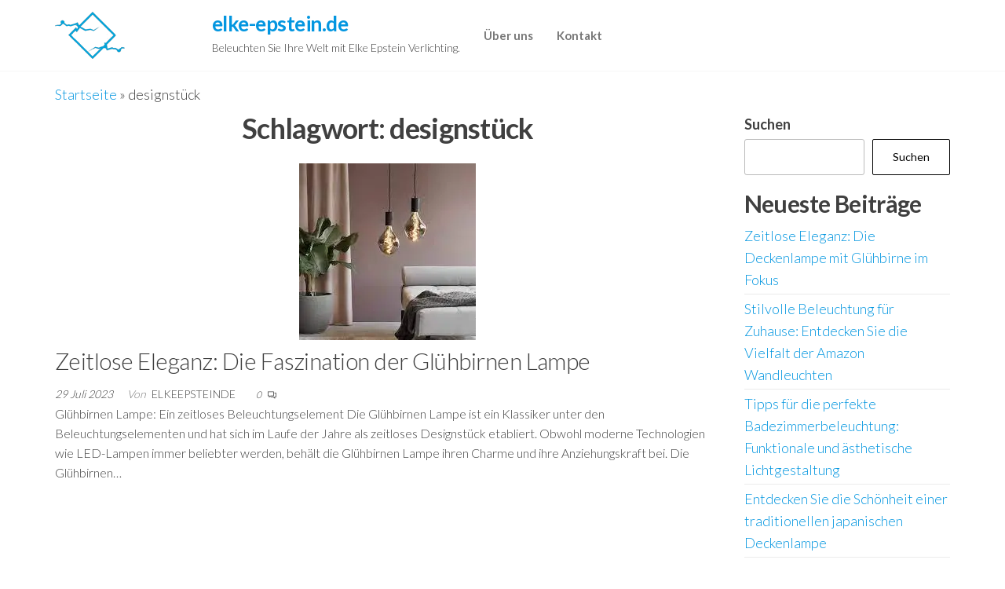

--- FILE ---
content_type: text/html; charset=UTF-8
request_url: https://elke-epstein.de/tag/designstueck/
body_size: 13576
content:
<!DOCTYPE html>
<html lang="de">
    <head>
        <meta charset="UTF-8">
        <meta name="viewport" content="width=device-width, initial-scale=1">
        <link rel="profile" href="http://gmpg.org/xfn/11">
        <meta name='robots' content='index, follow, max-image-preview:large, max-snippet:-1, max-video-preview:-1' />

	<!-- This site is optimized with the Yoast SEO plugin v26.7 - https://yoast.com/wordpress/plugins/seo/ -->
	<title>designstück Archive - elke-epstein.de</title>
	<link rel="canonical" href="https://elke-epstein.de/tag/designstueck/" />
	<meta property="og:locale" content="de_DE" />
	<meta property="og:type" content="article" />
	<meta property="og:title" content="designstück Archive - elke-epstein.de" />
	<meta property="og:url" content="https://elke-epstein.de/tag/designstueck/" />
	<meta property="og:site_name" content="elke-epstein.de" />
	<meta name="twitter:card" content="summary_large_image" />
	<script type="application/ld+json" class="yoast-schema-graph">{"@context":"https://schema.org","@graph":[{"@type":"CollectionPage","@id":"https://elke-epstein.de/tag/designstueck/","url":"https://elke-epstein.de/tag/designstueck/","name":"designstück Archive - elke-epstein.de","isPartOf":{"@id":"https://elke-epstein.de/#website"},"primaryImageOfPage":{"@id":"https://elke-epstein.de/tag/designstueck/#primaryimage"},"image":{"@id":"https://elke-epstein.de/tag/designstueck/#primaryimage"},"thumbnailUrl":"https://i0.wp.com/elke-epstein.de/wp-content/uploads/2023/09/gluhbirnen-lampe-0.jpg?fit=225%2C225&ssl=1","breadcrumb":{"@id":"https://elke-epstein.de/tag/designstueck/#breadcrumb"},"inLanguage":"de"},{"@type":"ImageObject","inLanguage":"de","@id":"https://elke-epstein.de/tag/designstueck/#primaryimage","url":"https://i0.wp.com/elke-epstein.de/wp-content/uploads/2023/09/gluhbirnen-lampe-0.jpg?fit=225%2C225&ssl=1","contentUrl":"https://i0.wp.com/elke-epstein.de/wp-content/uploads/2023/09/gluhbirnen-lampe-0.jpg?fit=225%2C225&ssl=1","width":225,"height":225,"caption":"glühbirnen lampe"},{"@type":"BreadcrumbList","@id":"https://elke-epstein.de/tag/designstueck/#breadcrumb","itemListElement":[{"@type":"ListItem","position":1,"name":"Startseite","item":"https://elke-epstein.de/"},{"@type":"ListItem","position":2,"name":"designstück"}]},{"@type":"WebSite","@id":"https://elke-epstein.de/#website","url":"https://elke-epstein.de/","name":"elke-epstein.de","description":"Beleuchten Sie Ihre Welt mit Elke Epstein Verlichting.","publisher":{"@id":"https://elke-epstein.de/#organization"},"potentialAction":[{"@type":"SearchAction","target":{"@type":"EntryPoint","urlTemplate":"https://elke-epstein.de/?s={search_term_string}"},"query-input":{"@type":"PropertyValueSpecification","valueRequired":true,"valueName":"search_term_string"}}],"inLanguage":"de"},{"@type":"Organization","@id":"https://elke-epstein.de/#organization","name":"elke-epstein.de","url":"https://elke-epstein.de/","logo":{"@type":"ImageObject","inLanguage":"de","@id":"https://elke-epstein.de/#/schema/logo/image/","url":"https://i0.wp.com/elke-epstein.de/wp-content/uploads/2023/06/elke-epstein.de_.png?fit=200%2C60&ssl=1","contentUrl":"https://i0.wp.com/elke-epstein.de/wp-content/uploads/2023/06/elke-epstein.de_.png?fit=200%2C60&ssl=1","width":200,"height":60,"caption":"elke-epstein.de"},"image":{"@id":"https://elke-epstein.de/#/schema/logo/image/"}}]}</script>
	<!-- / Yoast SEO plugin. -->


<link rel='dns-prefetch' href='//stats.wp.com' />
<link rel='dns-prefetch' href='//fonts.googleapis.com' />
<link href='https://fonts.gstatic.com' crossorigin rel='preconnect' />
<link rel='preconnect' href='//i0.wp.com' />
<link rel='preconnect' href='//c0.wp.com' />
<link rel="alternate" type="application/rss+xml" title="elke-epstein.de &raquo; Feed" href="https://elke-epstein.de/feed/" />
<link rel="alternate" type="application/rss+xml" title="elke-epstein.de &raquo; Kommentar-Feed" href="https://elke-epstein.de/comments/feed/" />
<link rel="alternate" type="application/rss+xml" title="elke-epstein.de &raquo; designstück Schlagwort-Feed" href="https://elke-epstein.de/tag/designstueck/feed/" />
<style id='wp-img-auto-sizes-contain-inline-css' type='text/css'>
img:is([sizes=auto i],[sizes^="auto," i]){contain-intrinsic-size:3000px 1500px}
/*# sourceURL=wp-img-auto-sizes-contain-inline-css */
</style>
<style id='wp-emoji-styles-inline-css' type='text/css'>

	img.wp-smiley, img.emoji {
		display: inline !important;
		border: none !important;
		box-shadow: none !important;
		height: 1em !important;
		width: 1em !important;
		margin: 0 0.07em !important;
		vertical-align: -0.1em !important;
		background: none !important;
		padding: 0 !important;
	}
/*# sourceURL=wp-emoji-styles-inline-css */
</style>
<style id='wp-block-library-inline-css' type='text/css'>
:root{--wp-block-synced-color:#7a00df;--wp-block-synced-color--rgb:122,0,223;--wp-bound-block-color:var(--wp-block-synced-color);--wp-editor-canvas-background:#ddd;--wp-admin-theme-color:#007cba;--wp-admin-theme-color--rgb:0,124,186;--wp-admin-theme-color-darker-10:#006ba1;--wp-admin-theme-color-darker-10--rgb:0,107,160.5;--wp-admin-theme-color-darker-20:#005a87;--wp-admin-theme-color-darker-20--rgb:0,90,135;--wp-admin-border-width-focus:2px}@media (min-resolution:192dpi){:root{--wp-admin-border-width-focus:1.5px}}.wp-element-button{cursor:pointer}:root .has-very-light-gray-background-color{background-color:#eee}:root .has-very-dark-gray-background-color{background-color:#313131}:root .has-very-light-gray-color{color:#eee}:root .has-very-dark-gray-color{color:#313131}:root .has-vivid-green-cyan-to-vivid-cyan-blue-gradient-background{background:linear-gradient(135deg,#00d084,#0693e3)}:root .has-purple-crush-gradient-background{background:linear-gradient(135deg,#34e2e4,#4721fb 50%,#ab1dfe)}:root .has-hazy-dawn-gradient-background{background:linear-gradient(135deg,#faaca8,#dad0ec)}:root .has-subdued-olive-gradient-background{background:linear-gradient(135deg,#fafae1,#67a671)}:root .has-atomic-cream-gradient-background{background:linear-gradient(135deg,#fdd79a,#004a59)}:root .has-nightshade-gradient-background{background:linear-gradient(135deg,#330968,#31cdcf)}:root .has-midnight-gradient-background{background:linear-gradient(135deg,#020381,#2874fc)}:root{--wp--preset--font-size--normal:16px;--wp--preset--font-size--huge:42px}.has-regular-font-size{font-size:1em}.has-larger-font-size{font-size:2.625em}.has-normal-font-size{font-size:var(--wp--preset--font-size--normal)}.has-huge-font-size{font-size:var(--wp--preset--font-size--huge)}.has-text-align-center{text-align:center}.has-text-align-left{text-align:left}.has-text-align-right{text-align:right}.has-fit-text{white-space:nowrap!important}#end-resizable-editor-section{display:none}.aligncenter{clear:both}.items-justified-left{justify-content:flex-start}.items-justified-center{justify-content:center}.items-justified-right{justify-content:flex-end}.items-justified-space-between{justify-content:space-between}.screen-reader-text{border:0;clip-path:inset(50%);height:1px;margin:-1px;overflow:hidden;padding:0;position:absolute;width:1px;word-wrap:normal!important}.screen-reader-text:focus{background-color:#ddd;clip-path:none;color:#444;display:block;font-size:1em;height:auto;left:5px;line-height:normal;padding:15px 23px 14px;text-decoration:none;top:5px;width:auto;z-index:100000}html :where(.has-border-color){border-style:solid}html :where([style*=border-top-color]){border-top-style:solid}html :where([style*=border-right-color]){border-right-style:solid}html :where([style*=border-bottom-color]){border-bottom-style:solid}html :where([style*=border-left-color]){border-left-style:solid}html :where([style*=border-width]){border-style:solid}html :where([style*=border-top-width]){border-top-style:solid}html :where([style*=border-right-width]){border-right-style:solid}html :where([style*=border-bottom-width]){border-bottom-style:solid}html :where([style*=border-left-width]){border-left-style:solid}html :where(img[class*=wp-image-]){height:auto;max-width:100%}:where(figure){margin:0 0 1em}html :where(.is-position-sticky){--wp-admin--admin-bar--position-offset:var(--wp-admin--admin-bar--height,0px)}@media screen and (max-width:600px){html :where(.is-position-sticky){--wp-admin--admin-bar--position-offset:0px}}

/*# sourceURL=wp-block-library-inline-css */
</style><style id='wp-block-archives-inline-css' type='text/css'>
.wp-block-archives{box-sizing:border-box}.wp-block-archives-dropdown label{display:block}
/*# sourceURL=https://c0.wp.com/c/6.9/wp-includes/blocks/archives/style.min.css */
</style>
<style id='wp-block-categories-inline-css' type='text/css'>
.wp-block-categories{box-sizing:border-box}.wp-block-categories.alignleft{margin-right:2em}.wp-block-categories.alignright{margin-left:2em}.wp-block-categories.wp-block-categories-dropdown.aligncenter{text-align:center}.wp-block-categories .wp-block-categories__label{display:block;width:100%}
/*# sourceURL=https://c0.wp.com/c/6.9/wp-includes/blocks/categories/style.min.css */
</style>
<style id='wp-block-heading-inline-css' type='text/css'>
h1:where(.wp-block-heading).has-background,h2:where(.wp-block-heading).has-background,h3:where(.wp-block-heading).has-background,h4:where(.wp-block-heading).has-background,h5:where(.wp-block-heading).has-background,h6:where(.wp-block-heading).has-background{padding:1.25em 2.375em}h1.has-text-align-left[style*=writing-mode]:where([style*=vertical-lr]),h1.has-text-align-right[style*=writing-mode]:where([style*=vertical-rl]),h2.has-text-align-left[style*=writing-mode]:where([style*=vertical-lr]),h2.has-text-align-right[style*=writing-mode]:where([style*=vertical-rl]),h3.has-text-align-left[style*=writing-mode]:where([style*=vertical-lr]),h3.has-text-align-right[style*=writing-mode]:where([style*=vertical-rl]),h4.has-text-align-left[style*=writing-mode]:where([style*=vertical-lr]),h4.has-text-align-right[style*=writing-mode]:where([style*=vertical-rl]),h5.has-text-align-left[style*=writing-mode]:where([style*=vertical-lr]),h5.has-text-align-right[style*=writing-mode]:where([style*=vertical-rl]),h6.has-text-align-left[style*=writing-mode]:where([style*=vertical-lr]),h6.has-text-align-right[style*=writing-mode]:where([style*=vertical-rl]){rotate:180deg}
/*# sourceURL=https://c0.wp.com/c/6.9/wp-includes/blocks/heading/style.min.css */
</style>
<style id='wp-block-latest-comments-inline-css' type='text/css'>
ol.wp-block-latest-comments{box-sizing:border-box;margin-left:0}:where(.wp-block-latest-comments:not([style*=line-height] .wp-block-latest-comments__comment)){line-height:1.1}:where(.wp-block-latest-comments:not([style*=line-height] .wp-block-latest-comments__comment-excerpt p)){line-height:1.8}.has-dates :where(.wp-block-latest-comments:not([style*=line-height])),.has-excerpts :where(.wp-block-latest-comments:not([style*=line-height])){line-height:1.5}.wp-block-latest-comments .wp-block-latest-comments{padding-left:0}.wp-block-latest-comments__comment{list-style:none;margin-bottom:1em}.has-avatars .wp-block-latest-comments__comment{list-style:none;min-height:2.25em}.has-avatars .wp-block-latest-comments__comment .wp-block-latest-comments__comment-excerpt,.has-avatars .wp-block-latest-comments__comment .wp-block-latest-comments__comment-meta{margin-left:3.25em}.wp-block-latest-comments__comment-excerpt p{font-size:.875em;margin:.36em 0 1.4em}.wp-block-latest-comments__comment-date{display:block;font-size:.75em}.wp-block-latest-comments .avatar,.wp-block-latest-comments__comment-avatar{border-radius:1.5em;display:block;float:left;height:2.5em;margin-right:.75em;width:2.5em}.wp-block-latest-comments[class*=-font-size] a,.wp-block-latest-comments[style*=font-size] a{font-size:inherit}
/*# sourceURL=https://c0.wp.com/c/6.9/wp-includes/blocks/latest-comments/style.min.css */
</style>
<style id='wp-block-latest-posts-inline-css' type='text/css'>
.wp-block-latest-posts{box-sizing:border-box}.wp-block-latest-posts.alignleft{margin-right:2em}.wp-block-latest-posts.alignright{margin-left:2em}.wp-block-latest-posts.wp-block-latest-posts__list{list-style:none}.wp-block-latest-posts.wp-block-latest-posts__list li{clear:both;overflow-wrap:break-word}.wp-block-latest-posts.is-grid{display:flex;flex-wrap:wrap}.wp-block-latest-posts.is-grid li{margin:0 1.25em 1.25em 0;width:100%}@media (min-width:600px){.wp-block-latest-posts.columns-2 li{width:calc(50% - .625em)}.wp-block-latest-posts.columns-2 li:nth-child(2n){margin-right:0}.wp-block-latest-posts.columns-3 li{width:calc(33.33333% - .83333em)}.wp-block-latest-posts.columns-3 li:nth-child(3n){margin-right:0}.wp-block-latest-posts.columns-4 li{width:calc(25% - .9375em)}.wp-block-latest-posts.columns-4 li:nth-child(4n){margin-right:0}.wp-block-latest-posts.columns-5 li{width:calc(20% - 1em)}.wp-block-latest-posts.columns-5 li:nth-child(5n){margin-right:0}.wp-block-latest-posts.columns-6 li{width:calc(16.66667% - 1.04167em)}.wp-block-latest-posts.columns-6 li:nth-child(6n){margin-right:0}}:root :where(.wp-block-latest-posts.is-grid){padding:0}:root :where(.wp-block-latest-posts.wp-block-latest-posts__list){padding-left:0}.wp-block-latest-posts__post-author,.wp-block-latest-posts__post-date{display:block;font-size:.8125em}.wp-block-latest-posts__post-excerpt,.wp-block-latest-posts__post-full-content{margin-bottom:1em;margin-top:.5em}.wp-block-latest-posts__featured-image a{display:inline-block}.wp-block-latest-posts__featured-image img{height:auto;max-width:100%;width:auto}.wp-block-latest-posts__featured-image.alignleft{float:left;margin-right:1em}.wp-block-latest-posts__featured-image.alignright{float:right;margin-left:1em}.wp-block-latest-posts__featured-image.aligncenter{margin-bottom:1em;text-align:center}
/*# sourceURL=https://c0.wp.com/c/6.9/wp-includes/blocks/latest-posts/style.min.css */
</style>
<style id='wp-block-search-inline-css' type='text/css'>
.wp-block-search__button{margin-left:10px;word-break:normal}.wp-block-search__button.has-icon{line-height:0}.wp-block-search__button svg{height:1.25em;min-height:24px;min-width:24px;width:1.25em;fill:currentColor;vertical-align:text-bottom}:where(.wp-block-search__button){border:1px solid #ccc;padding:6px 10px}.wp-block-search__inside-wrapper{display:flex;flex:auto;flex-wrap:nowrap;max-width:100%}.wp-block-search__label{width:100%}.wp-block-search.wp-block-search__button-only .wp-block-search__button{box-sizing:border-box;display:flex;flex-shrink:0;justify-content:center;margin-left:0;max-width:100%}.wp-block-search.wp-block-search__button-only .wp-block-search__inside-wrapper{min-width:0!important;transition-property:width}.wp-block-search.wp-block-search__button-only .wp-block-search__input{flex-basis:100%;transition-duration:.3s}.wp-block-search.wp-block-search__button-only.wp-block-search__searchfield-hidden,.wp-block-search.wp-block-search__button-only.wp-block-search__searchfield-hidden .wp-block-search__inside-wrapper{overflow:hidden}.wp-block-search.wp-block-search__button-only.wp-block-search__searchfield-hidden .wp-block-search__input{border-left-width:0!important;border-right-width:0!important;flex-basis:0;flex-grow:0;margin:0;min-width:0!important;padding-left:0!important;padding-right:0!important;width:0!important}:where(.wp-block-search__input){appearance:none;border:1px solid #949494;flex-grow:1;font-family:inherit;font-size:inherit;font-style:inherit;font-weight:inherit;letter-spacing:inherit;line-height:inherit;margin-left:0;margin-right:0;min-width:3rem;padding:8px;text-decoration:unset!important;text-transform:inherit}:where(.wp-block-search__button-inside .wp-block-search__inside-wrapper){background-color:#fff;border:1px solid #949494;box-sizing:border-box;padding:4px}:where(.wp-block-search__button-inside .wp-block-search__inside-wrapper) .wp-block-search__input{border:none;border-radius:0;padding:0 4px}:where(.wp-block-search__button-inside .wp-block-search__inside-wrapper) .wp-block-search__input:focus{outline:none}:where(.wp-block-search__button-inside .wp-block-search__inside-wrapper) :where(.wp-block-search__button){padding:4px 8px}.wp-block-search.aligncenter .wp-block-search__inside-wrapper{margin:auto}.wp-block[data-align=right] .wp-block-search.wp-block-search__button-only .wp-block-search__inside-wrapper{float:right}
/*# sourceURL=https://c0.wp.com/c/6.9/wp-includes/blocks/search/style.min.css */
</style>
<style id='wp-block-group-inline-css' type='text/css'>
.wp-block-group{box-sizing:border-box}:where(.wp-block-group.wp-block-group-is-layout-constrained){position:relative}
/*# sourceURL=https://c0.wp.com/c/6.9/wp-includes/blocks/group/style.min.css */
</style>
<style id='global-styles-inline-css' type='text/css'>
:root{--wp--preset--aspect-ratio--square: 1;--wp--preset--aspect-ratio--4-3: 4/3;--wp--preset--aspect-ratio--3-4: 3/4;--wp--preset--aspect-ratio--3-2: 3/2;--wp--preset--aspect-ratio--2-3: 2/3;--wp--preset--aspect-ratio--16-9: 16/9;--wp--preset--aspect-ratio--9-16: 9/16;--wp--preset--color--black: #000000;--wp--preset--color--cyan-bluish-gray: #abb8c3;--wp--preset--color--white: #ffffff;--wp--preset--color--pale-pink: #f78da7;--wp--preset--color--vivid-red: #cf2e2e;--wp--preset--color--luminous-vivid-orange: #ff6900;--wp--preset--color--luminous-vivid-amber: #fcb900;--wp--preset--color--light-green-cyan: #7bdcb5;--wp--preset--color--vivid-green-cyan: #00d084;--wp--preset--color--pale-cyan-blue: #8ed1fc;--wp--preset--color--vivid-cyan-blue: #0693e3;--wp--preset--color--vivid-purple: #9b51e0;--wp--preset--gradient--vivid-cyan-blue-to-vivid-purple: linear-gradient(135deg,rgb(6,147,227) 0%,rgb(155,81,224) 100%);--wp--preset--gradient--light-green-cyan-to-vivid-green-cyan: linear-gradient(135deg,rgb(122,220,180) 0%,rgb(0,208,130) 100%);--wp--preset--gradient--luminous-vivid-amber-to-luminous-vivid-orange: linear-gradient(135deg,rgb(252,185,0) 0%,rgb(255,105,0) 100%);--wp--preset--gradient--luminous-vivid-orange-to-vivid-red: linear-gradient(135deg,rgb(255,105,0) 0%,rgb(207,46,46) 100%);--wp--preset--gradient--very-light-gray-to-cyan-bluish-gray: linear-gradient(135deg,rgb(238,238,238) 0%,rgb(169,184,195) 100%);--wp--preset--gradient--cool-to-warm-spectrum: linear-gradient(135deg,rgb(74,234,220) 0%,rgb(151,120,209) 20%,rgb(207,42,186) 40%,rgb(238,44,130) 60%,rgb(251,105,98) 80%,rgb(254,248,76) 100%);--wp--preset--gradient--blush-light-purple: linear-gradient(135deg,rgb(255,206,236) 0%,rgb(152,150,240) 100%);--wp--preset--gradient--blush-bordeaux: linear-gradient(135deg,rgb(254,205,165) 0%,rgb(254,45,45) 50%,rgb(107,0,62) 100%);--wp--preset--gradient--luminous-dusk: linear-gradient(135deg,rgb(255,203,112) 0%,rgb(199,81,192) 50%,rgb(65,88,208) 100%);--wp--preset--gradient--pale-ocean: linear-gradient(135deg,rgb(255,245,203) 0%,rgb(182,227,212) 50%,rgb(51,167,181) 100%);--wp--preset--gradient--electric-grass: linear-gradient(135deg,rgb(202,248,128) 0%,rgb(113,206,126) 100%);--wp--preset--gradient--midnight: linear-gradient(135deg,rgb(2,3,129) 0%,rgb(40,116,252) 100%);--wp--preset--font-size--small: 13px;--wp--preset--font-size--medium: 20px;--wp--preset--font-size--large: 36px;--wp--preset--font-size--x-large: 42px;--wp--preset--spacing--20: 0.44rem;--wp--preset--spacing--30: 0.67rem;--wp--preset--spacing--40: 1rem;--wp--preset--spacing--50: 1.5rem;--wp--preset--spacing--60: 2.25rem;--wp--preset--spacing--70: 3.38rem;--wp--preset--spacing--80: 5.06rem;--wp--preset--shadow--natural: 6px 6px 9px rgba(0, 0, 0, 0.2);--wp--preset--shadow--deep: 12px 12px 50px rgba(0, 0, 0, 0.4);--wp--preset--shadow--sharp: 6px 6px 0px rgba(0, 0, 0, 0.2);--wp--preset--shadow--outlined: 6px 6px 0px -3px rgb(255, 255, 255), 6px 6px rgb(0, 0, 0);--wp--preset--shadow--crisp: 6px 6px 0px rgb(0, 0, 0);}:where(.is-layout-flex){gap: 0.5em;}:where(.is-layout-grid){gap: 0.5em;}body .is-layout-flex{display: flex;}.is-layout-flex{flex-wrap: wrap;align-items: center;}.is-layout-flex > :is(*, div){margin: 0;}body .is-layout-grid{display: grid;}.is-layout-grid > :is(*, div){margin: 0;}:where(.wp-block-columns.is-layout-flex){gap: 2em;}:where(.wp-block-columns.is-layout-grid){gap: 2em;}:where(.wp-block-post-template.is-layout-flex){gap: 1.25em;}:where(.wp-block-post-template.is-layout-grid){gap: 1.25em;}.has-black-color{color: var(--wp--preset--color--black) !important;}.has-cyan-bluish-gray-color{color: var(--wp--preset--color--cyan-bluish-gray) !important;}.has-white-color{color: var(--wp--preset--color--white) !important;}.has-pale-pink-color{color: var(--wp--preset--color--pale-pink) !important;}.has-vivid-red-color{color: var(--wp--preset--color--vivid-red) !important;}.has-luminous-vivid-orange-color{color: var(--wp--preset--color--luminous-vivid-orange) !important;}.has-luminous-vivid-amber-color{color: var(--wp--preset--color--luminous-vivid-amber) !important;}.has-light-green-cyan-color{color: var(--wp--preset--color--light-green-cyan) !important;}.has-vivid-green-cyan-color{color: var(--wp--preset--color--vivid-green-cyan) !important;}.has-pale-cyan-blue-color{color: var(--wp--preset--color--pale-cyan-blue) !important;}.has-vivid-cyan-blue-color{color: var(--wp--preset--color--vivid-cyan-blue) !important;}.has-vivid-purple-color{color: var(--wp--preset--color--vivid-purple) !important;}.has-black-background-color{background-color: var(--wp--preset--color--black) !important;}.has-cyan-bluish-gray-background-color{background-color: var(--wp--preset--color--cyan-bluish-gray) !important;}.has-white-background-color{background-color: var(--wp--preset--color--white) !important;}.has-pale-pink-background-color{background-color: var(--wp--preset--color--pale-pink) !important;}.has-vivid-red-background-color{background-color: var(--wp--preset--color--vivid-red) !important;}.has-luminous-vivid-orange-background-color{background-color: var(--wp--preset--color--luminous-vivid-orange) !important;}.has-luminous-vivid-amber-background-color{background-color: var(--wp--preset--color--luminous-vivid-amber) !important;}.has-light-green-cyan-background-color{background-color: var(--wp--preset--color--light-green-cyan) !important;}.has-vivid-green-cyan-background-color{background-color: var(--wp--preset--color--vivid-green-cyan) !important;}.has-pale-cyan-blue-background-color{background-color: var(--wp--preset--color--pale-cyan-blue) !important;}.has-vivid-cyan-blue-background-color{background-color: var(--wp--preset--color--vivid-cyan-blue) !important;}.has-vivid-purple-background-color{background-color: var(--wp--preset--color--vivid-purple) !important;}.has-black-border-color{border-color: var(--wp--preset--color--black) !important;}.has-cyan-bluish-gray-border-color{border-color: var(--wp--preset--color--cyan-bluish-gray) !important;}.has-white-border-color{border-color: var(--wp--preset--color--white) !important;}.has-pale-pink-border-color{border-color: var(--wp--preset--color--pale-pink) !important;}.has-vivid-red-border-color{border-color: var(--wp--preset--color--vivid-red) !important;}.has-luminous-vivid-orange-border-color{border-color: var(--wp--preset--color--luminous-vivid-orange) !important;}.has-luminous-vivid-amber-border-color{border-color: var(--wp--preset--color--luminous-vivid-amber) !important;}.has-light-green-cyan-border-color{border-color: var(--wp--preset--color--light-green-cyan) !important;}.has-vivid-green-cyan-border-color{border-color: var(--wp--preset--color--vivid-green-cyan) !important;}.has-pale-cyan-blue-border-color{border-color: var(--wp--preset--color--pale-cyan-blue) !important;}.has-vivid-cyan-blue-border-color{border-color: var(--wp--preset--color--vivid-cyan-blue) !important;}.has-vivid-purple-border-color{border-color: var(--wp--preset--color--vivid-purple) !important;}.has-vivid-cyan-blue-to-vivid-purple-gradient-background{background: var(--wp--preset--gradient--vivid-cyan-blue-to-vivid-purple) !important;}.has-light-green-cyan-to-vivid-green-cyan-gradient-background{background: var(--wp--preset--gradient--light-green-cyan-to-vivid-green-cyan) !important;}.has-luminous-vivid-amber-to-luminous-vivid-orange-gradient-background{background: var(--wp--preset--gradient--luminous-vivid-amber-to-luminous-vivid-orange) !important;}.has-luminous-vivid-orange-to-vivid-red-gradient-background{background: var(--wp--preset--gradient--luminous-vivid-orange-to-vivid-red) !important;}.has-very-light-gray-to-cyan-bluish-gray-gradient-background{background: var(--wp--preset--gradient--very-light-gray-to-cyan-bluish-gray) !important;}.has-cool-to-warm-spectrum-gradient-background{background: var(--wp--preset--gradient--cool-to-warm-spectrum) !important;}.has-blush-light-purple-gradient-background{background: var(--wp--preset--gradient--blush-light-purple) !important;}.has-blush-bordeaux-gradient-background{background: var(--wp--preset--gradient--blush-bordeaux) !important;}.has-luminous-dusk-gradient-background{background: var(--wp--preset--gradient--luminous-dusk) !important;}.has-pale-ocean-gradient-background{background: var(--wp--preset--gradient--pale-ocean) !important;}.has-electric-grass-gradient-background{background: var(--wp--preset--gradient--electric-grass) !important;}.has-midnight-gradient-background{background: var(--wp--preset--gradient--midnight) !important;}.has-small-font-size{font-size: var(--wp--preset--font-size--small) !important;}.has-medium-font-size{font-size: var(--wp--preset--font-size--medium) !important;}.has-large-font-size{font-size: var(--wp--preset--font-size--large) !important;}.has-x-large-font-size{font-size: var(--wp--preset--font-size--x-large) !important;}
/*# sourceURL=global-styles-inline-css */
</style>

<style id='classic-theme-styles-inline-css' type='text/css'>
/*! This file is auto-generated */
.wp-block-button__link{color:#fff;background-color:#32373c;border-radius:9999px;box-shadow:none;text-decoration:none;padding:calc(.667em + 2px) calc(1.333em + 2px);font-size:1.125em}.wp-block-file__button{background:#32373c;color:#fff;text-decoration:none}
/*# sourceURL=/wp-includes/css/classic-themes.min.css */
</style>
<link rel='stylesheet' id='cptch_stylesheet-css' href='https://elke-epstein.de/wp-content/plugins/captcha-bws/css/front_end_style.css?ver=5.2.7' type='text/css' media='all' />
<link rel='stylesheet' id='dashicons-css' href='https://c0.wp.com/c/6.9/wp-includes/css/dashicons.min.css' type='text/css' media='all' />
<link rel='stylesheet' id='cptch_desktop_style-css' href='https://elke-epstein.de/wp-content/plugins/captcha-bws/css/desktop_style.css?ver=5.2.7' type='text/css' media='all' />
<link rel='stylesheet' id='enwoo-fonts-css' href='https://fonts.googleapis.com/css?family=Lato%3A300%2C400%2C700&#038;subset=cyrillic%2Ccyrillic-ext%2Cgreek%2Cgreek-ext%2Clatin-ext%2Cvietnamese' type='text/css' media='all' />
<link rel='stylesheet' id='bootstrap-css' href='https://elke-epstein.de/wp-content/themes/enwoo/css/bootstrap.css?ver=3.3.7' type='text/css' media='all' />
<link rel='stylesheet' id='mmenu-light-css' href='https://elke-epstein.de/wp-content/themes/enwoo/css/mmenu-light.min.css?ver=1.3.3' type='text/css' media='all' />
<link rel='stylesheet' id='enwoo-stylesheet-css' href='https://elke-epstein.de/wp-content/themes/enwoo/style.css?ver=1.3.3' type='text/css' media='all' />
<link rel='stylesheet' id='line-awesome-css' href='https://elke-epstein.de/wp-content/themes/enwoo/css/line-awesome.min.css?ver=1.3.0' type='text/css' media='all' />
<script type="text/javascript" src="https://c0.wp.com/c/6.9/wp-includes/js/jquery/jquery.min.js" id="jquery-core-js"></script>
<script type="text/javascript" src="https://c0.wp.com/c/6.9/wp-includes/js/jquery/jquery-migrate.min.js" id="jquery-migrate-js"></script>
<link rel="https://api.w.org/" href="https://elke-epstein.de/wp-json/" /><link rel="alternate" title="JSON" type="application/json" href="https://elke-epstein.de/wp-json/wp/v2/tags/2782" /><link rel="EditURI" type="application/rsd+xml" title="RSD" href="https://elke-epstein.de/xmlrpc.php?rsd" />
<meta name="generator" content="WordPress 6.9" />
	<style>img#wpstats{display:none}</style>
		<link rel="apple-touch-icon" sizes="180x180" href="/wp-content/uploads/fbrfg/apple-touch-icon.png">
<link rel="icon" type="image/png" sizes="32x32" href="/wp-content/uploads/fbrfg/favicon-32x32.png">
<link rel="icon" type="image/png" sizes="16x16" href="/wp-content/uploads/fbrfg/favicon-16x16.png">
<link rel="manifest" href="/wp-content/uploads/fbrfg/site.webmanifest">
<link rel="shortcut icon" href="/wp-content/uploads/fbrfg/favicon.ico">
<meta name="msapplication-TileColor" content="#da532c">
<meta name="msapplication-config" content="/wp-content/uploads/fbrfg/browserconfig.xml">
<meta name="theme-color" content="#ffffff">    </head>
    <body id="blog" class="archive tag tag-designstueck tag-2782 wp-custom-logo wp-theme-enwoo">
        <a class="skip-link screen-reader-text" href="#site-content">Zum Inhalt springen</a>        <div class="page-wrap">
                        	<div class="site-header container-fluid business-heading">
		<div class="container" >
			<div class="heading-row row" >
				        <div class="site-heading" >    
            <div class="site-branding-logo">
                <a href="https://elke-epstein.de/" class="custom-logo-link" rel="home"><img width="200" height="60" src="https://i0.wp.com/elke-epstein.de/wp-content/uploads/2023/06/elke-epstein.de_.png?fit=200%2C60&amp;ssl=1" class="custom-logo" alt="elke-epstein.de" decoding="async" /></a>            </div>
            <div class="site-branding-text">
                                    <p class="site-title"><a href="https://elke-epstein.de/" rel="home">elke-epstein.de</a></p>
                
                                    <p class="site-description">
                        Beleuchten Sie Ihre Welt mit Elke Epstein Verlichting.                    </p>
                            </div><!-- .site-branding-text -->
        </div>
		<div class="header-heading-shrink"></div>
                            <div class="menu-heading">
            <nav id="site-navigation" class="navbar navbar-default">
                <div id="theme-menu" class="menu-container"><ul id="menu-primary-menu" class="nav navbar-nav navbar-left"><li itemscope="itemscope" itemtype="https://www.schema.org/SiteNavigationElement" id="menu-item-16" class="menu-item menu-item-type-post_type menu-item-object-page menu-item-16 nav-item"><a title="Über uns" href="https://elke-epstein.de/about/" class="nav-link">Über uns</a></li>
<li itemscope="itemscope" itemtype="https://www.schema.org/SiteNavigationElement" id="menu-item-34" class="menu-item menu-item-type-post_type menu-item-object-page menu-item-34 nav-item"><a title="Kontakt" href="https://elke-epstein.de/kontakt/" class="nav-link">Kontakt</a></li>
</ul></div>            </nav>
        </div>
        <div class="header-right" >        <div class="menu-button visible-xs" >
            <div class="navbar-header">
                                    <a href="#" id="main-menu-panel" class="open-panel" data-panel="main-menu-panel">
                        <span></span>
                        <span></span>
                        <span></span>
                    </a>
                            </div>
        </div>
        </div>			</div>
		</div>
	</div>
            <div id="site-content" class="container main-container" role="main">
                <div class="page-area">
                    <p id="breadcrumbs" class="text-left"><span><span><a href="https://elke-epstein.de/">Startseite</a></span> » <span class="breadcrumb_last" aria-current="page">designstück</span></span></p>         

<!-- start content 404 container -->
<div class="row">
    <div class="col-md-9">
                    <header class="archive-page-header text-center">
                <h1 class="page-title">Schlagwort: <span>designstück</span></h1>            </header><!-- .page-header -->
            <article class="content-article">                   
    <div class="news-item archive-item post-475 post type-post status-publish format-standard has-post-thumbnail hentry category-gluhbirne tag-anziehungskraft tag-begrenzte-lebensdauer tag-beleuchtungselement tag-charme tag-designstueck tag-dimmer-regulieren tag-einfaches-design tag-einfachheit-in-der-handhabung tag-einrichtungsstile tag-elegantes-design tag-energieverbrauch tag-gluehbirne tag-gluehbirnen-lampe tag-halterung tag-hoher-energieverbrauch tag-installation tag-klassiker tag-kompatibilitae tag-kreativ tag-lampenfassung tag-lampenschirm tag-led-lampen tag-lichtqualitaet tag-sockeltypen tag-tropfenform tag-ungewoehnlich-designs tag-vielseitigkeit tag-warme-atmosphaere tag-zeitlos">
                    <div class="news-thumb ">
                <a href="https://elke-epstein.de/gluhbirne/gluehbirnen-lampe/" title="Zeitlose Eleganz: Die Faszination der Glühbirnen Lampe">
            <img width="225" height="225" src="https://i0.wp.com/elke-epstein.de/wp-content/uploads/2023/09/gluhbirnen-lampe-0.jpg?resize=225%2C225&amp;ssl=1" class="attachment-enwoo-img size-enwoo-img wp-post-image" alt="glühbirnen lampe" decoding="async" fetchpriority="high" srcset="https://i0.wp.com/elke-epstein.de/wp-content/uploads/2023/09/gluhbirnen-lampe-0.jpg?w=225&amp;ssl=1 225w, https://i0.wp.com/elke-epstein.de/wp-content/uploads/2023/09/gluhbirnen-lampe-0.jpg?resize=150%2C150&amp;ssl=1 150w" sizes="(max-width: 225px) 100vw, 225px" />                </a>
            </div><!-- .news-thumb -->
                    <div class="single-head">
            <h2 class="entry-title"><a href="https://elke-epstein.de/gluhbirne/gluehbirnen-lampe/" rel="bookmark">Zeitlose Eleganz: Die Faszination der Glühbirnen Lampe</a></h2> 
            <time class="posted-on published" datetime="2023-07-29"></time>
        </div>
                <div class="article-meta">
                <span class="posted-date">
            29 Juli 2023        </span>
                <span class="author-meta">
            <span class="author-meta-by">Von</span>
            <a href="https://elke-epstein.de/author/elkeepsteinde/">
                elkeepsteinde            </a>
        </span>
                <span class="comments-meta">
                            <a href="https://elke-epstein.de/gluhbirne/gluehbirnen-lampe/#comments" rel="nofollow" title="Kommentar zuZeitlose Eleganz: Die Faszination der Glühbirnen Lampe">
                0                </a>
                        <i class="la la-comments-o"></i>
        </span>
                </div>
                <div class="post-excerpt">
            <p>Glühbirnen Lampe: Ein zeitloses Beleuchtungselement Die Glühbirnen Lampe ist ein Klassiker unter den Beleuchtungselementen und hat sich im Laufe der Jahre als zeitloses Designstück etabliert. Obwohl moderne Technologien wie LED-Lampen immer beliebter werden, behält die Glühbirnen Lampe ihren Charme und ihre Anziehungskraft bei. Die Glühbirnen&hellip;</p>
        </div>
            </div>
</article>
    </div>
        <aside id="sidebar" class="col-md-3">
        <div id="block-2" class="widget widget_block widget_search"><form role="search" method="get" action="https://elke-epstein.de/" class="wp-block-search__button-outside wp-block-search__text-button wp-block-search"    ><label class="wp-block-search__label" for="wp-block-search__input-1" >Suchen</label><div class="wp-block-search__inside-wrapper" ><input class="wp-block-search__input" id="wp-block-search__input-1" placeholder="" value="" type="search" name="s" required /><button aria-label="Suchen" class="wp-block-search__button wp-element-button" type="submit" >Suchen</button></div></form></div><div id="block-3" class="widget widget_block">
<div class="wp-block-group"><div class="wp-block-group__inner-container is-layout-flow wp-block-group-is-layout-flow">
<h2 class="wp-block-heading">Neueste Beiträge</h2>


<ul class="wp-block-latest-posts__list wp-block-latest-posts"><li><a class="wp-block-latest-posts__post-title" href="https://elke-epstein.de/deckenleuchte/deckenlampe-gluehbirne/">Zeitlose Eleganz: Die Deckenlampe mit Glühbirne im Fokus</a></li>
<li><a class="wp-block-latest-posts__post-title" href="https://elke-epstein.de/wandleuchte/amazon-wandleuchte/">Stilvolle Beleuchtung für Zuhause: Entdecken Sie die Vielfalt der Amazon Wandleuchten</a></li>
<li><a class="wp-block-latest-posts__post-title" href="https://elke-epstein.de/badezimmer/badezimmerbeleuchtung/">Tipps für die perfekte Badezimmerbeleuchtung: Funktionale und ästhetische Lichtgestaltung</a></li>
<li><a class="wp-block-latest-posts__post-title" href="https://elke-epstein.de/deckenleuchte/japanische-deckenlampe/">Entdecken Sie die Schönheit einer traditionellen japanischen Deckenlampe</a></li>
<li><a class="wp-block-latest-posts__post-title" href="https://elke-epstein.de/led/hoeffner-deckenleuchte/">Entdecken Sie die Vielfalt der Höffner Deckenleuchte: Qualität, Design und Funktionalität vereint</a></li>
</ul></div></div>
</div><div id="block-4" class="widget widget_block">
<div class="wp-block-group"><div class="wp-block-group__inner-container is-layout-flow wp-block-group-is-layout-flow">
<h2 class="wp-block-heading">Neueste Kommentare</h2>


<div class="no-comments wp-block-latest-comments">Es sind keine Kommentare vorhanden.</div></div></div>
</div><div id="block-5" class="widget widget_block">
<div class="wp-block-group"><div class="wp-block-group__inner-container is-layout-flow wp-block-group-is-layout-flow">
<h2 class="wp-block-heading">Archiv</h2>


<ul class="wp-block-archives-list wp-block-archives">	<li><a href='https://elke-epstein.de/2026/01/'>Januar 2026</a></li>
	<li><a href='https://elke-epstein.de/2025/12/'>Dezember 2025</a></li>
	<li><a href='https://elke-epstein.de/2025/11/'>November 2025</a></li>
	<li><a href='https://elke-epstein.de/2025/10/'>Oktober 2025</a></li>
	<li><a href='https://elke-epstein.de/2025/09/'>September 2025</a></li>
	<li><a href='https://elke-epstein.de/2025/08/'>August 2025</a></li>
	<li><a href='https://elke-epstein.de/2025/07/'>Juli 2025</a></li>
	<li><a href='https://elke-epstein.de/2025/06/'>Juni 2025</a></li>
	<li><a href='https://elke-epstein.de/2025/05/'>Mai 2025</a></li>
	<li><a href='https://elke-epstein.de/2025/04/'>April 2025</a></li>
	<li><a href='https://elke-epstein.de/2025/03/'>März 2025</a></li>
	<li><a href='https://elke-epstein.de/2025/02/'>Februar 2025</a></li>
	<li><a href='https://elke-epstein.de/2025/01/'>Januar 2025</a></li>
	<li><a href='https://elke-epstein.de/2024/12/'>Dezember 2024</a></li>
	<li><a href='https://elke-epstein.de/2024/11/'>November 2024</a></li>
	<li><a href='https://elke-epstein.de/2024/10/'>Oktober 2024</a></li>
	<li><a href='https://elke-epstein.de/2024/09/'>September 2024</a></li>
	<li><a href='https://elke-epstein.de/2024/08/'>August 2024</a></li>
	<li><a href='https://elke-epstein.de/2024/07/'>Juli 2024</a></li>
	<li><a href='https://elke-epstein.de/2024/06/'>Juni 2024</a></li>
	<li><a href='https://elke-epstein.de/2024/05/'>Mai 2024</a></li>
	<li><a href='https://elke-epstein.de/2024/04/'>April 2024</a></li>
	<li><a href='https://elke-epstein.de/2024/03/'>März 2024</a></li>
	<li><a href='https://elke-epstein.de/2024/02/'>Februar 2024</a></li>
	<li><a href='https://elke-epstein.de/2024/01/'>Januar 2024</a></li>
	<li><a href='https://elke-epstein.de/2023/12/'>Dezember 2023</a></li>
	<li><a href='https://elke-epstein.de/2023/11/'>November 2023</a></li>
	<li><a href='https://elke-epstein.de/2023/10/'>Oktober 2023</a></li>
	<li><a href='https://elke-epstein.de/2023/09/'>September 2023</a></li>
	<li><a href='https://elke-epstein.de/2023/08/'>August 2023</a></li>
	<li><a href='https://elke-epstein.de/2023/07/'>Juli 2023</a></li>
	<li><a href='https://elke-epstein.de/2023/06/'>Juni 2023</a></li>
	<li><a href='https://elke-epstein.de/2023/05/'>Mai 2023</a></li>
	<li><a href='https://elke-epstein.de/2023/04/'>April 2023</a></li>
	<li><a href='https://elke-epstein.de/2023/03/'>März 2023</a></li>
	<li><a href='https://elke-epstein.de/2023/02/'>Februar 2023</a></li>
</ul></div></div>
</div><div id="block-6" class="widget widget_block">
<div class="wp-block-group"><div class="wp-block-group__inner-container is-layout-flow wp-block-group-is-layout-flow">
<h2 class="wp-block-heading">Kategorien</h2>


<ul class="wp-block-categories-list wp-block-categories">	<li class="cat-item cat-item-5784"><a href="https://elke-epstein.de/category/aeg/">aeg</a>
</li>
	<li class="cat-item cat-item-1153"><a href="https://elke-epstein.de/category/akku/">akku</a>
</li>
	<li class="cat-item cat-item-2828"><a href="https://elke-epstein.de/category/aldi/">aldi</a>
</li>
	<li class="cat-item cat-item-1532"><a href="https://elke-epstein.de/category/amazon/">amazon</a>
</li>
	<li class="cat-item cat-item-6483"><a href="https://elke-epstein.de/category/amazone/">amazone</a>
</li>
	<li class="cat-item cat-item-3253"><a href="https://elke-epstein.de/category/anthrazit/">anthrazit</a>
</li>
	<li class="cat-item cat-item-4615"><a href="https://elke-epstein.de/category/artemide/">artemide</a>
</li>
	<li class="cat-item cat-item-975"><a href="https://elke-epstein.de/category/aussen/">aussen</a>
</li>
	<li class="cat-item cat-item-4487"><a href="https://elke-epstein.de/category/aussenleuchten/">aussenleuchten</a>
</li>
	<li class="cat-item cat-item-2362"><a href="https://elke-epstein.de/category/bad/">bad</a>
</li>
	<li class="cat-item cat-item-1380"><a href="https://elke-epstein.de/category/badezimmer/">badezimmer</a>
</li>
	<li class="cat-item cat-item-3943"><a href="https://elke-epstein.de/category/balkon/">balkon</a>
</li>
	<li class="cat-item cat-item-4641"><a href="https://elke-epstein.de/category/bambus/">bambus</a>
</li>
	<li class="cat-item cat-item-5248"><a href="https://elke-epstein.de/category/bar/">bar</a>
</li>
	<li class="cat-item cat-item-1492"><a href="https://elke-epstein.de/category/bauhaus/">bauhaus</a>
</li>
	<li class="cat-item cat-item-2708"><a href="https://elke-epstein.de/category/bega/">bega</a>
</li>
	<li class="cat-item cat-item-6453"><a href="https://elke-epstein.de/category/beige/">beige</a>
</li>
	<li class="cat-item cat-item-773"><a href="https://elke-epstein.de/category/beleuchtung-mit-led/">beleuchtung mit led</a>
</li>
	<li class="cat-item cat-item-2329"><a href="https://elke-epstein.de/category/beleuchtung-online/">beleuchtung online</a>
</li>
	<li class="cat-item cat-item-5236"><a href="https://elke-epstein.de/category/beton/">beton</a>
</li>
	<li class="cat-item cat-item-3427"><a href="https://elke-epstein.de/category/bett/">bett</a>
</li>
	<li class="cat-item cat-item-5484"><a href="https://elke-epstein.de/category/brilliant/">brilliant</a>
</li>
	<li class="cat-item cat-item-2578"><a href="https://elke-epstein.de/category/briloner/">briloner</a>
</li>
	<li class="cat-item cat-item-5070"><a href="https://elke-epstein.de/category/connox/">connox</a>
</li>
	<li class="cat-item cat-item-1916"><a href="https://elke-epstein.de/category/decke/">decke</a>
</li>
	<li class="cat-item cat-item-747"><a href="https://elke-epstein.de/category/deckenlampe/">deckenlampe</a>
</li>
	<li class="cat-item cat-item-3553"><a href="https://elke-epstein.de/category/deckenlampen/">deckenlampen</a>
</li>
	<li class="cat-item cat-item-746"><a href="https://elke-epstein.de/category/deckenleuchte/">deckenleuchte</a>
</li>
	<li class="cat-item cat-item-748"><a href="https://elke-epstein.de/category/deckenleuchten/">deckenleuchten</a>
</li>
	<li class="cat-item cat-item-7218"><a href="https://elke-epstein.de/category/deckenstrahler/">deckenstrahler</a>
</li>
	<li class="cat-item cat-item-5041"><a href="https://elke-epstein.de/category/design/">design</a>
</li>
	<li class="cat-item cat-item-4652"><a href="https://elke-epstein.de/category/designer/">designer</a>
</li>
	<li class="cat-item cat-item-4651"><a href="https://elke-epstein.de/category/designer-lampen/">designer lampen</a>
</li>
	<li class="cat-item cat-item-1985"><a href="https://elke-epstein.de/category/dimmbar/">dimmbar</a>
</li>
	<li class="cat-item cat-item-7461"><a href="https://elke-epstein.de/category/dusche/">dusche</a>
</li>
	<li class="cat-item cat-item-2780"><a href="https://elke-epstein.de/category/e14/">e14</a>
</li>
	<li class="cat-item cat-item-2092"><a href="https://elke-epstein.de/category/e27/">e27</a>
</li>
	<li class="cat-item cat-item-4370"><a href="https://elke-epstein.de/category/edelstahl/">edelstahl</a>
</li>
	<li class="cat-item cat-item-4017"><a href="https://elke-epstein.de/category/eglo/">eglo</a>
</li>
	<li class="cat-item cat-item-7186"><a href="https://elke-epstein.de/category/einbauleuchten/">einbauleuchten</a>
</li>
	<li class="cat-item cat-item-7185"><a href="https://elke-epstein.de/category/einbaustrahler/">einbaustrahler</a>
</li>
	<li class="cat-item cat-item-871"><a href="https://elke-epstein.de/category/esstisch/">esstisch</a>
</li>
	<li class="cat-item cat-item-872"><a href="https://elke-epstein.de/category/esszimmer/">esszimmer</a>
</li>
	<li class="cat-item cat-item-1604"><a href="https://elke-epstein.de/category/esszimmer-2/">eßzimmer</a>
</li>
	<li class="cat-item cat-item-4270"><a href="https://elke-epstein.de/category/farben/">farben</a>
</li>
	<li class="cat-item cat-item-2542"><a href="https://elke-epstein.de/category/fernbedienung/">fernbedienung</a>
</li>
	<li class="cat-item cat-item-6923"><a href="https://elke-epstein.de/category/fischer-honsel/">fischer honsel</a>
</li>
	<li class="cat-item cat-item-1955"><a href="https://elke-epstein.de/category/flach/">flach</a>
</li>
	<li class="cat-item cat-item-7562"><a href="https://elke-epstein.de/category/flos/">flos</a>
</li>
	<li class="cat-item cat-item-1749"><a href="https://elke-epstein.de/category/flur/">flur</a>
</li>
	<li class="cat-item cat-item-6939"><a href="https://elke-epstein.de/category/flyte/">flyte</a>
</li>
	<li class="cat-item cat-item-7244"><a href="https://elke-epstein.de/category/g4/">g4</a>
</li>
	<li class="cat-item cat-item-6629"><a href="https://elke-epstein.de/category/g9/">g9</a>
</li>
	<li class="cat-item cat-item-84"><a href="https://elke-epstein.de/category/garten/">garten</a>
</li>
	<li class="cat-item cat-item-4166"><a href="https://elke-epstein.de/category/glas/">glas</a>
</li>
	<li class="cat-item cat-item-4900"><a href="https://elke-epstein.de/category/globo/">globo</a>
</li>
	<li class="cat-item cat-item-2925"><a href="https://elke-epstein.de/category/globus/">globus</a>
</li>
	<li class="cat-item cat-item-2796"><a href="https://elke-epstein.de/category/gluhbirne/">gluhbirne</a>
</li>
	<li class="cat-item cat-item-6189"><a href="https://elke-epstein.de/category/gluehbirnen/">glühbirnen</a>
</li>
	<li class="cat-item cat-item-2032"><a href="https://elke-epstein.de/category/gold/">gold</a>
</li>
	<li class="cat-item cat-item-6041"><a href="https://elke-epstein.de/category/grau/">grau</a>
</li>
	<li class="cat-item cat-item-6358"><a href="https://elke-epstein.de/category/gross/">gross</a>
</li>
	<li class="cat-item cat-item-4269"><a href="https://elke-epstein.de/category/gruen/">grün</a>
</li>
	<li class="cat-item cat-item-3842"><a href="https://elke-epstein.de/category/gu10/">gu10</a>
</li>
	<li class="cat-item cat-item-7426"><a href="https://elke-epstein.de/category/gx53/">gx53</a>
</li>
	<li class="cat-item cat-item-3236"><a href="https://elke-epstein.de/category/hallenbeleuchtung/">hallenbeleuchtung</a>
</li>
	<li class="cat-item cat-item-5661"><a href="https://elke-epstein.de/category/hardeck/">hardeck</a>
</li>
	<li class="cat-item cat-item-2441"><a href="https://elke-epstein.de/category/haus/">haus</a>
</li>
	<li class="cat-item cat-item-5684"><a href="https://elke-epstein.de/category/hoeffner/">höffner</a>
</li>
	<li class="cat-item cat-item-2015"><a href="https://elke-epstein.de/category/holz/">holz</a>
</li>
	<li class="cat-item cat-item-6789"><a href="https://elke-epstein.de/category/home24/">home24</a>
</li>
	<li class="cat-item cat-item-6924"><a href="https://elke-epstein.de/category/honsel/">honsel</a>
</li>
	<li class="cat-item cat-item-4237"><a href="https://elke-epstein.de/category/hornbach/">hornbach</a>
</li>
	<li class="cat-item cat-item-1087"><a href="https://elke-epstein.de/category/ikea/">ikea</a>
</li>
	<li class="cat-item cat-item-760"><a href="https://elke-epstein.de/category/indirekt/">indirekt</a>
</li>
	<li class="cat-item cat-item-4926"><a href="https://elke-epstein.de/category/industrie/">industrie</a>
</li>
	<li class="cat-item cat-item-6058"><a href="https://elke-epstein.de/category/innen/">innen</a>
</li>
	<li class="cat-item cat-item-4624"><a href="https://elke-epstein.de/category/ip44/">ip44</a>
</li>
	<li class="cat-item cat-item-6461"><a href="https://elke-epstein.de/category/jugendzimmer/">jugendzimmer</a>
</li>
	<li class="cat-item cat-item-6376"><a href="https://elke-epstein.de/category/kabel/">kabel</a>
</li>
	<li class="cat-item cat-item-2052"><a href="https://elke-epstein.de/category/kabellose-lampen/">kabellose lampen</a>
</li>
	<li class="cat-item cat-item-5626"><a href="https://elke-epstein.de/category/keller/">keller</a>
</li>
	<li class="cat-item cat-item-1855"><a href="https://elke-epstein.de/category/kinder/">kinder</a>
</li>
	<li class="cat-item cat-item-1854"><a href="https://elke-epstein.de/category/kinderzimmer/">kinderzimmer</a>
</li>
	<li class="cat-item cat-item-7423"><a href="https://elke-epstein.de/category/klein/">klein</a>
</li>
	<li class="cat-item cat-item-7346"><a href="https://elke-epstein.de/category/kronleuchter/">kronleuchter</a>
</li>
	<li class="cat-item cat-item-7347"><a href="https://elke-epstein.de/category/kronleuchter-kristall/">kronleuchter kristall</a>
</li>
	<li class="cat-item cat-item-1088"><a href="https://elke-epstein.de/category/kueche/">küche</a>
</li>
	<li class="cat-item cat-item-3970"><a href="https://elke-epstein.de/category/kuechen/">küchen</a>
</li>
	<li class="cat-item cat-item-6165"><a href="https://elke-epstein.de/category/kuchen/">kuchen</a>
</li>
	<li class="cat-item cat-item-5292"><a href="https://elke-epstein.de/category/kupfer/">kupfer</a>
</li>
	<li class="cat-item cat-item-744"><a href="https://elke-epstein.de/category/lampe/">lampe</a>
</li>
	<li class="cat-item cat-item-3005"><a href="https://elke-epstein.de/category/lampen/">lampen</a>
</li>
	<li class="cat-item cat-item-3635"><a href="https://elke-epstein.de/category/lampenwelt/">lampenwelt</a>
</li>
	<li class="cat-item cat-item-4488"><a href="https://elke-epstein.de/category/landhaus/">landhaus</a>
</li>
	<li class="cat-item cat-item-4735"><a href="https://elke-epstein.de/category/landhausstil/">landhausstil</a>
</li>
	<li class="cat-item cat-item-4679"><a href="https://elke-epstein.de/category/lang/">lang</a>
</li>
	<li class="cat-item cat-item-4805"><a href="https://elke-epstein.de/category/lange/">lange</a>
</li>
	<li class="cat-item cat-item-742"><a href="https://elke-epstein.de/category/led/">led</a>
</li>
	<li class="cat-item cat-item-2093"><a href="https://elke-epstein.de/category/led-birnen/">led birnen</a>
</li>
	<li class="cat-item cat-item-1027"><a href="https://elke-epstein.de/category/led-lampen/">led lampen</a>
</li>
	<li class="cat-item cat-item-906"><a href="https://elke-epstein.de/category/led-leuchten/">led leuchten</a>
</li>
	<li class="cat-item cat-item-4036"><a href="https://elke-epstein.de/category/led-pendelleuchten/">led pendelleuchten</a>
</li>
	<li class="cat-item cat-item-7219"><a href="https://elke-epstein.de/category/led-strahler/">led strahler</a>
</li>
	<li class="cat-item cat-item-4081"><a href="https://elke-epstein.de/category/led-werkstatt/">led werkstatt</a>
</li>
	<li class="cat-item cat-item-5956"><a href="https://elke-epstein.de/category/leitmotiv/">leitmotiv</a>
</li>
	<li class="cat-item cat-item-774"><a href="https://elke-epstein.de/category/leuchte/">leuchte</a>
</li>
	<li class="cat-item cat-item-1224"><a href="https://elke-epstein.de/category/leuchten/">leuchten</a>
</li>
	<li class="cat-item cat-item-5133"><a href="https://elke-epstein.de/category/leuchten-direkt/">leuchten direkt</a>
</li>
	<li class="cat-item cat-item-5582"><a href="https://elke-epstein.de/category/leuchtendirekt/">leuchtendirekt</a>
</li>
	<li class="cat-item cat-item-3787"><a href="https://elke-epstein.de/category/leuchtmittel/">leuchtmittel</a>
</li>
	<li class="cat-item cat-item-5439"><a href="https://elke-epstein.de/category/lidl/">lidl</a>
</li>
	<li class="cat-item cat-item-1785"><a href="https://elke-epstein.de/category/louis-poulsen/">louis poulsen</a>
</li>
	<li class="cat-item cat-item-5536"><a href="https://elke-epstein.de/category/lumen/">lumen</a>
</li>
	<li class="cat-item cat-item-5818"><a href="https://elke-epstein.de/category/lutz/">lutz</a>
</li>
	<li class="cat-item cat-item-5440"><a href="https://elke-epstein.de/category/lux/">lux</a>
</li>
	<li class="cat-item cat-item-6903"><a href="https://elke-epstein.de/category/made/">made</a>
</li>
	<li class="cat-item cat-item-3572"><a href="https://elke-epstein.de/category/mathmos/">mathmos</a>
</li>
	<li class="cat-item cat-item-6926"><a href="https://elke-epstein.de/category/messing/">messing</a>
</li>
	<li class="cat-item cat-item-4728"><a href="https://elke-epstein.de/category/metall/">metall</a>
</li>
	<li class="cat-item cat-item-4113"><a href="https://elke-epstein.de/category/mini/">mini</a>
</li>
	<li class="cat-item cat-item-743"><a href="https://elke-epstein.de/category/modern/">modern</a>
</li>
	<li class="cat-item cat-item-4459"><a href="https://elke-epstein.de/category/moemax/">mömax</a>
</li>
	<li class="cat-item cat-item-5122"><a href="https://elke-epstein.de/category/mosaiklampen/">mosaiklampen</a>
</li>
	<li class="cat-item cat-item-6798"><a href="https://elke-epstein.de/category/namen/">namen</a>
</li>
	<li class="cat-item cat-item-4754"><a href="https://elke-epstein.de/category/nordlux/">nordlux</a>
</li>
	<li class="cat-item cat-item-1732"><a href="https://elke-epstein.de/category/obi/">obi</a>
</li>
	<li class="cat-item cat-item-5548"><a href="https://elke-epstein.de/category/osram/">osram</a>
</li>
	<li class="cat-item cat-item-4823"><a href="https://elke-epstein.de/category/otto/">otto</a>
</li>
	<li class="cat-item cat-item-4814"><a href="https://elke-epstein.de/category/paul-neuhaus/">paul neuhaus</a>
</li>
	<li class="cat-item cat-item-1654"><a href="https://elke-epstein.de/category/paulmann/">paulmann</a>
</li>
	<li class="cat-item cat-item-1646"><a href="https://elke-epstein.de/category/pendelleuchte/">pendelleuchte</a>
</li>
	<li class="cat-item cat-item-3677"><a href="https://elke-epstein.de/category/pendelleuchten/">pendelleuchten</a>
</li>
	<li class="cat-item cat-item-1689"><a href="https://elke-epstein.de/category/philips/">philips</a>
</li>
	<li class="cat-item cat-item-4891"><a href="https://elke-epstein.de/category/poco/">poco</a>
</li>
	<li class="cat-item cat-item-5734"><a href="https://elke-epstein.de/category/prediger/">prediger</a>
</li>
	<li class="cat-item cat-item-3798"><a href="https://elke-epstein.de/category/rattan/">rattan</a>
</li>
	<li class="cat-item cat-item-5620"><a href="https://elke-epstein.de/category/rechteckig/">rechteckig</a>
</li>
	<li class="cat-item cat-item-6018"><a href="https://elke-epstein.de/category/ring/">ring</a>
</li>
	<li class="cat-item cat-item-5414"><a href="https://elke-epstein.de/category/rosa/">rosa</a>
</li>
	<li class="cat-item cat-item-4348"><a href="https://elke-epstein.de/category/rot/">rot</a>
</li>
	<li class="cat-item cat-item-2643"><a href="https://elke-epstein.de/category/rund/">rund</a>
</li>
	<li class="cat-item cat-item-7352"><a href="https://elke-epstein.de/category/rustikal/">rustikal</a>
</li>
	<li class="cat-item cat-item-1346"><a href="https://elke-epstein.de/category/schlafzimmer/">schlafzimmer</a>
</li>
	<li class="cat-item cat-item-4552"><a href="https://elke-epstein.de/category/schoener-wohnen/">schöner wohnen</a>
</li>
	<li class="cat-item cat-item-7583"><a href="https://elke-epstein.de/category/schrank/">schrank</a>
</li>
	<li class="cat-item cat-item-3494"><a href="https://elke-epstein.de/category/schreibtischlampe/">schreibtischlampe</a>
</li>
	<li class="cat-item cat-item-2001"><a href="https://elke-epstein.de/category/schwarz/">schwarz</a>
</li>
	<li class="cat-item cat-item-3920"><a href="https://elke-epstein.de/category/schwarze/">schwarze</a>
</li>
	<li class="cat-item cat-item-7586"><a href="https://elke-epstein.de/category/segmueller/">segmüller</a>
</li>
	<li class="cat-item cat-item-6966"><a href="https://elke-epstein.de/category/silber/">silber</a>
</li>
	<li class="cat-item cat-item-2897"><a href="https://elke-epstein.de/category/slv/">slv</a>
</li>
	<li class="cat-item cat-item-5477"><a href="https://elke-epstein.de/category/smart/">smart</a>
</li>
	<li class="cat-item cat-item-1769"><a href="https://elke-epstein.de/category/solarleuchten/">solarleuchten</a>
</li>
	<li class="cat-item cat-item-5283"><a href="https://elke-epstein.de/category/stehlampe/">stehlampe</a>
</li>
	<li class="cat-item cat-item-2590"><a href="https://elke-epstein.de/category/steinel/">steinel</a>
</li>
	<li class="cat-item cat-item-3319"><a href="https://elke-epstein.de/category/stern/">stern</a>
</li>
	<li class="cat-item cat-item-4282"><a href="https://elke-epstein.de/category/sternenhimmel-led/">sternenhimmel led</a>
</li>
	<li class="cat-item cat-item-7482"><a href="https://elke-epstein.de/category/stoff/">stoff</a>
</li>
	<li class="cat-item cat-item-2247"><a href="https://elke-epstein.de/category/strahler/">strahler</a>
</li>
	<li class="cat-item cat-item-5480"><a href="https://elke-epstein.de/category/tedox/">tedox</a>
</li>
	<li class="cat-item cat-item-3942"><a href="https://elke-epstein.de/category/terrasse/">terrasse</a>
</li>
	<li class="cat-item cat-item-5529"><a href="https://elke-epstein.de/category/textilkabel/">textilkabel</a>
</li>
	<li class="cat-item cat-item-1225"><a href="https://elke-epstein.de/category/tiffany/">tiffany</a>
</li>
	<li class="cat-item cat-item-4373"><a href="https://elke-epstein.de/category/tisch/">tisch</a>
</li>
	<li class="cat-item cat-item-1223"><a href="https://elke-epstein.de/category/tischlampe/">tischlampe</a>
</li>
	<li class="cat-item cat-item-2430"><a href="https://elke-epstein.de/category/tischleuchte/">tischleuchte</a>
</li>
	<li class="cat-item cat-item-6381"><a href="https://elke-epstein.de/category/tobias-grau/">tobias grau</a>
</li>
	<li class="cat-item cat-item-6624"><a href="https://elke-epstein.de/category/tradition/">tradition</a>
</li>
	<li class="cat-item cat-item-3716"><a href="https://elke-epstein.de/category/treppenhaus/">treppenhaus</a>
</li>
	<li class="cat-item cat-item-5116"><a href="https://elke-epstein.de/category/trio/">trio</a>
</li>
	<li class="cat-item cat-item-5115"><a href="https://elke-epstein.de/category/trio-leuchten/">trio leuchten</a>
</li>
	<li class="cat-item cat-item-1"><a href="https://elke-epstein.de/category/uncategorized/">Uncategorized</a>
</li>
	<li class="cat-item cat-item-6164"><a href="https://elke-epstein.de/category/unterbauleuchten/">unterbauleuchten</a>
</li>
	<li class="cat-item cat-item-4582"><a href="https://elke-epstein.de/category/vitra/">vitra</a>
</li>
	<li class="cat-item cat-item-3788"><a href="https://elke-epstein.de/category/volt/">volt</a>
</li>
	<li class="cat-item cat-item-1333"><a href="https://elke-epstein.de/category/wand/">wand</a>
</li>
	<li class="cat-item cat-item-1332"><a href="https://elke-epstein.de/category/wandlampe/">wandlampe</a>
</li>
	<li class="cat-item cat-item-6407"><a href="https://elke-epstein.de/category/wandlampen/">wandlampen</a>
</li>
	<li class="cat-item cat-item-1013"><a href="https://elke-epstein.de/category/wandleuchte/">wandleuchte</a>
</li>
	<li class="cat-item cat-item-5698"><a href="https://elke-epstein.de/category/wandleuchten/">wandleuchten</a>
</li>
	<li class="cat-item cat-item-3911"><a href="https://elke-epstein.de/category/wandspiegel/">wandspiegel</a>
</li>
	<li class="cat-item cat-item-5716"><a href="https://elke-epstein.de/category/warmweiss/">warmweiss</a>
</li>
	<li class="cat-item cat-item-2759"><a href="https://elke-epstein.de/category/watt/">watt</a>
</li>
	<li class="cat-item cat-item-920"><a href="https://elke-epstein.de/category/weihnachten/">weihnachten</a>
</li>
	<li class="cat-item cat-item-2548"><a href="https://elke-epstein.de/category/weiss/">weiss</a>
</li>
	<li class="cat-item cat-item-3099"><a href="https://elke-epstein.de/category/weiss-2/">weiß</a>
</li>
	<li class="cat-item cat-item-3100"><a href="https://elke-epstein.de/category/weisse/">weiße</a>
</li>
	<li class="cat-item cat-item-4072"><a href="https://elke-epstein.de/category/wofi/">wofi</a>
</li>
	<li class="cat-item cat-item-745"><a href="https://elke-epstein.de/category/wohnzimmer/">wohnzimmer</a>
</li>
	<li class="cat-item cat-item-5726"><a href="https://elke-epstein.de/category/xxl/">xxl</a>
</li>
	<li class="cat-item cat-item-5819"><a href="https://elke-epstein.de/category/xxl-lutz/">xxl lutz</a>
</li>
	<li class="cat-item cat-item-5817"><a href="https://elke-epstein.de/category/xxxlutz/">xxxlutz</a>
</li>
</ul></div></div>
</div>    </aside>
</div>
<!-- end content 404 container -->

</div><!-- end main-container -->
</div><!-- end page-area -->

        <footer id="colophon" class="footer-credits container-fluid">
            <div class="container">    
                <div class="footer-credits-text text-center list-unstyled">
                    <ul class="list-inline">
                        <li class="page_item page-item-205"><a href="https://elke-epstein.de/privacy/">Datenschutzrichtlinien</a></li>
<li class="page_item page-item-32"><a href="https://elke-epstein.de/kontakt/">Kontakt</a></li>
<li class="page_item page-item-7"><a href="https://elke-epstein.de/about/">Über uns</a></li>
                    </ul>
					© Copyright elke-epstein.de
                </div>
            </div>	
        </footer>
        
</div><!-- end page-wrap -->

<script type="speculationrules">
{"prefetch":[{"source":"document","where":{"and":[{"href_matches":"/*"},{"not":{"href_matches":["/wp-*.php","/wp-admin/*","/wp-content/uploads/*","/wp-content/*","/wp-content/plugins/*","/wp-content/themes/enwoo/*","/*\\?(.+)"]}},{"not":{"selector_matches":"a[rel~=\"nofollow\"]"}},{"not":{"selector_matches":".no-prefetch, .no-prefetch a"}}]},"eagerness":"conservative"}]}
</script>
<script type="text/javascript" src="https://elke-epstein.de/wp-content/themes/enwoo/js/bootstrap.min.js?ver=3.3.7" id="bootstrap-js"></script>
<script type="text/javascript" src="https://elke-epstein.de/wp-content/themes/enwoo/js/customscript.js?ver=1.3.3" id="enwoo-theme-js-js"></script>
<script type="text/javascript" src="https://elke-epstein.de/wp-content/themes/enwoo/js/mmenu-light.min.js?ver=1.3.3" id="mmenu-js"></script>
<script type="text/javascript" id="jetpack-stats-js-before">
/* <![CDATA[ */
_stq = window._stq || [];
_stq.push([ "view", {"v":"ext","blog":"220666567","post":"0","tz":"0","srv":"elke-epstein.de","arch_tag":"designstueck","arch_results":"1","j":"1:15.4"} ]);
_stq.push([ "clickTrackerInit", "220666567", "0" ]);
//# sourceURL=jetpack-stats-js-before
/* ]]> */
</script>
<script type="text/javascript" src="https://stats.wp.com/e-202604.js" id="jetpack-stats-js" defer="defer" data-wp-strategy="defer"></script>
<script id="wp-emoji-settings" type="application/json">
{"baseUrl":"https://s.w.org/images/core/emoji/17.0.2/72x72/","ext":".png","svgUrl":"https://s.w.org/images/core/emoji/17.0.2/svg/","svgExt":".svg","source":{"concatemoji":"https://elke-epstein.de/wp-includes/js/wp-emoji-release.min.js?ver=6.9"}}
</script>
<script type="module">
/* <![CDATA[ */
/*! This file is auto-generated */
const a=JSON.parse(document.getElementById("wp-emoji-settings").textContent),o=(window._wpemojiSettings=a,"wpEmojiSettingsSupports"),s=["flag","emoji"];function i(e){try{var t={supportTests:e,timestamp:(new Date).valueOf()};sessionStorage.setItem(o,JSON.stringify(t))}catch(e){}}function c(e,t,n){e.clearRect(0,0,e.canvas.width,e.canvas.height),e.fillText(t,0,0);t=new Uint32Array(e.getImageData(0,0,e.canvas.width,e.canvas.height).data);e.clearRect(0,0,e.canvas.width,e.canvas.height),e.fillText(n,0,0);const a=new Uint32Array(e.getImageData(0,0,e.canvas.width,e.canvas.height).data);return t.every((e,t)=>e===a[t])}function p(e,t){e.clearRect(0,0,e.canvas.width,e.canvas.height),e.fillText(t,0,0);var n=e.getImageData(16,16,1,1);for(let e=0;e<n.data.length;e++)if(0!==n.data[e])return!1;return!0}function u(e,t,n,a){switch(t){case"flag":return n(e,"\ud83c\udff3\ufe0f\u200d\u26a7\ufe0f","\ud83c\udff3\ufe0f\u200b\u26a7\ufe0f")?!1:!n(e,"\ud83c\udde8\ud83c\uddf6","\ud83c\udde8\u200b\ud83c\uddf6")&&!n(e,"\ud83c\udff4\udb40\udc67\udb40\udc62\udb40\udc65\udb40\udc6e\udb40\udc67\udb40\udc7f","\ud83c\udff4\u200b\udb40\udc67\u200b\udb40\udc62\u200b\udb40\udc65\u200b\udb40\udc6e\u200b\udb40\udc67\u200b\udb40\udc7f");case"emoji":return!a(e,"\ud83e\u1fac8")}return!1}function f(e,t,n,a){let r;const o=(r="undefined"!=typeof WorkerGlobalScope&&self instanceof WorkerGlobalScope?new OffscreenCanvas(300,150):document.createElement("canvas")).getContext("2d",{willReadFrequently:!0}),s=(o.textBaseline="top",o.font="600 32px Arial",{});return e.forEach(e=>{s[e]=t(o,e,n,a)}),s}function r(e){var t=document.createElement("script");t.src=e,t.defer=!0,document.head.appendChild(t)}a.supports={everything:!0,everythingExceptFlag:!0},new Promise(t=>{let n=function(){try{var e=JSON.parse(sessionStorage.getItem(o));if("object"==typeof e&&"number"==typeof e.timestamp&&(new Date).valueOf()<e.timestamp+604800&&"object"==typeof e.supportTests)return e.supportTests}catch(e){}return null}();if(!n){if("undefined"!=typeof Worker&&"undefined"!=typeof OffscreenCanvas&&"undefined"!=typeof URL&&URL.createObjectURL&&"undefined"!=typeof Blob)try{var e="postMessage("+f.toString()+"("+[JSON.stringify(s),u.toString(),c.toString(),p.toString()].join(",")+"));",a=new Blob([e],{type:"text/javascript"});const r=new Worker(URL.createObjectURL(a),{name:"wpTestEmojiSupports"});return void(r.onmessage=e=>{i(n=e.data),r.terminate(),t(n)})}catch(e){}i(n=f(s,u,c,p))}t(n)}).then(e=>{for(const n in e)a.supports[n]=e[n],a.supports.everything=a.supports.everything&&a.supports[n],"flag"!==n&&(a.supports.everythingExceptFlag=a.supports.everythingExceptFlag&&a.supports[n]);var t;a.supports.everythingExceptFlag=a.supports.everythingExceptFlag&&!a.supports.flag,a.supports.everything||((t=a.source||{}).concatemoji?r(t.concatemoji):t.wpemoji&&t.twemoji&&(r(t.twemoji),r(t.wpemoji)))});
//# sourceURL=https://elke-epstein.de/wp-includes/js/wp-emoji-loader.min.js
/* ]]> */
</script>

</body>
</html>

<!--
Performance optimized by W3 Total Cache. Learn more: https://www.boldgrid.com/w3-total-cache/?utm_source=w3tc&utm_medium=footer_comment&utm_campaign=free_plugin

Object Caching 0/0 objects using Memcached
Page Caching using Memcached 

Served from: elke-epstein.de @ 2026-01-20 06:38:28 by W3 Total Cache
-->